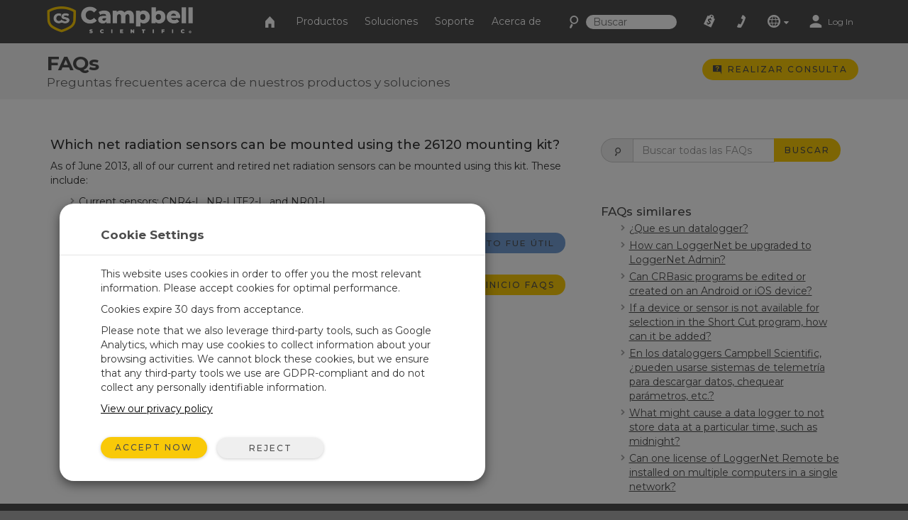

--- FILE ---
content_type: text/html;charset=UTF-8
request_url: https://www.campbellsci.es/faqs?v=852
body_size: 24033
content:


	
	
	
	
	
	
	
	
	
	
		

	
	

	

	

	


	

	

	

	

	

	

	

	



		
		

		
		
		

		
		
		

		
		
		
		

		
		

		
		
		

		
		
        
                
    

		
		
	    
    	
			
		
    

		
		
        
            
                
                

                
                
                

                
                

        
        
        
        
                
            
        
    

		
		
        
        
            
        
    

		
		
        
    

		
	

                
                    

    

    

    

    

    

    

    

	

    


    

    

    

    

    

    

    

    
	
    
	


	


<!DOCTYPE html>
<html lang="mul" prefix="og: http://ogp.me/ns#">
<head>
	<script type="text/javascript">
		window.dataLayer = window.dataLayer || [];
		
		
		(function(w,d,s,l,i){w[l]=w[l]||[];w[l].push({'gtm.start':
		new Date().getTime(),event:'gtm.js'});var f=d.getElementsByTagName(s)[0],
		j=d.createElement(s),dl=l!='dataLayer'?'&l='+l:'';j.async=true;j.src=
		'//www.googletagmanager.com/gtm.js?id='+i+dl;f.parentNode.insertBefore(j,f);
		})(window,document,'script','dataLayer','GTM-MMS5Q8');
		
		var _sj = _sj || [];
		_sj.push(['company', '1517865854326429297']);
		_sj.push(['collection', 'campbellsci-es']);
		(function () {
			var sj = document.createElement('script');
			sj.type = 'text/javascript';
			sj.async = true;
			sj.src = 'https://cdn.sajari.com/js/sj.js';
			var s = document.getElementsByTagName('script')[0];
			s.parentNode.insertBefore(sj, s);
		})();
		
	</script>
	<meta charset="utf-8">
	<meta http-equiv="X-UA-Compatible" content="IE=edge">
	<meta name="viewport" content="width=device-width, initial-scale=1">
	
	<meta name="google-site-verification" content="Fcr941Q1reVyvbNnAKr0SiTTQHY2tlA1PF9IGn4pCoY" />
	<meta name="msvalidate.01" content="94818FEBA631EC334FD50D82BBCEEF5B" />
	
	
	
	<link rel="icon" href="/favicon.ico">
	

	<link href="/layouts/main/bootstrap/css/bootstrap.min.css" rel="stylesheet">
	<link href="/layouts/main/styles/jqueryui/jquery-ui-1.10.3.custom.min.css" rel="stylesheet" type="text/css" />
	<link href="/layouts/main/styles/styles.css" rel="stylesheet">
	
    <!-- HTML5 shim and Respond.js for IE8 support of HTML5 elements and media queries -->
	<!--[if lt IE 9]>
		  <script src="https://oss.maxcdn.com/html5shiv/3.7.2/html5shiv.min.js"></script>
		  <script src="https://oss.maxcdn.com/respond/1.4.2/respond.min.js"></script>
	<![endif]-->
	<script>(function(a){if(a.$)return;var b=[];a.$=function(c){b.push(c)};a.defer$=function(){while(f=b.shift())$(f)}})(window);</script>
	
	
	
<title>Which net radiation sensors can be mounted using the 26120 mounting kit?</title></head>

<body data-sj-meta-pageType="faqs">
	
	<noscript><iframe src="//www.googletagmanager.com/ns.html?id=GTM-MMS5Q8" height="0" width="0" style="display:none;visibility:hidden"></iframe></noscript>
	
	<header id="header">
		

<nav id="top-nav" class="navbar navbar-default navbar-fixed-top">
    <div class="container-fluid">
        <div id="nav-container" class="container">
            <!-- Brand and toggle get grouped for better mobile display -->
            
            <div class="navbar-header">
                <button type="button" class="navbar-toggle collapsed" data-toggle="collapse" data-target="#nav-menu">
                    <span class="sr-only">Toggle navigation</span>
                    <i class="csi-iconfont csi-menu"></i>
                </button>
                <a href="/contact">
                    <button type="button" id="contact-toggle" class="navbar-toggle collapsed navbar-btn">
                        <i class="csi-iconfont csi-phone"></i>
                    </button>
                </a>
                <button type="button" id="srch-toggle" class="navbar-toggle collapsed hidden-md hidden-sm" data-toggle="collapse" data-target="#srch-menu">
                    <i class="csi-iconfont csi-search"></i>
                </button>
                <form class="hidden-lg hidden-xs ssearch" role="search" method="get" action="/search">
                    <div class="form-group">
                        <i class="csi-iconfont csi-search"></i> <input type="text" size="10" name="q" id="q-first" class="siteSearch" placeholder="Buscar">
                    </div>
                </form>
                <ul class="no-collapse nav navbar-nav csimainnav hidden-lg hidden-sm hidden-xs">
                    
                        <li><a href="/products">Productos</a></li>
                    
                        <li><a href="/solutions">Soluciones</a></li>
                    
                        <li><a href="/support">Soporte</a></li>
                    
                        <li><a href="/about">Acerca de</a></li>
                    
                </ul>
                <a href="/" class="left">
                    <img height="38" src="/layouts/main/styles/images/logo.png" alt="Campbell Scientific logo" class="hidden-xs" />
                    <img id="logo" width="161" height="38" src="/layouts/main/styles/images/logo.svg" alt="Campbell Scientific logo"  class="hidden-lg hidden-md hidden-sm" />
                    <img id="shield" width="36" height="36" src="/layouts/main/styles/images/shield.svg" alt="Campbell Scientific logo" />
                </a>

            </div>
            <div id="srch-menu" class="collapse navbar-collapse navbar-right">
                <form class="navbar-form navbar-left hidden-lg hidden-md" role="search" method="get" action="/search">
                    <div class="form-group">
                        <div class="input-group">
                            <span class="input-group-addon"><i class="csi-iconfont csi-search"></i></span>
                            <input type="text" name="q" id="q-second" class="siteSearch" size="200" placeholder="Buscar">
                        </div>
                    </div>
                </form>
            </div>
            
            <!-- Collect the nav links, forms, and other content for toggling -->
            <div id="nav-menu" class="collapse navbar-collapse navbar-right">
                <ul class="nav navbar-nav navbar-left csimainnav hidden-md">
                    <li>
                      <a href="/">
                      <i class="csi-iconfont csi-home"></i> <span class="hidden-lg"> Inicio</span></a>
                    </li>
                    
                    <li><a href="/products"><i class="hidden-lg csi-iconfont csi-angle-right"></i> Productos</a></li>
                    
                    <li><a href="/solutions"><i class="hidden-lg csi-iconfont csi-angle-right"></i> Soluciones</a></li>
                    
                    <li><a href="/support"><i class="hidden-lg csi-iconfont csi-angle-right"></i> Soporte</a></li>
                    
                    <li><a href="/about"><i class="hidden-lg csi-iconfont csi-angle-right"></i> Acerca de</a></li>
                    
                </ul>
                
                <form class="navbar-form navbar-left hidden-md hidden-sm hidden-xs" role="search" method="get" action="/search">
                    <div class="form-group">
                        <i class="csi-iconfont csi-search fssearch"></i> <input type="text" size="10" name="q" id="q-first" class="siteSearch" placeholder="Buscar">
                    </div>
                </form>
                
                <ul class="nav navbar-nav navbar-left">
                    
                        <li>
                            <a href="/cart" class="gaq" data-track="quotes|quotes_view">
                                
                                    <i class="csi-iconfont csi-order"></i>
                                    <span class="hidden-lg">Lista cotización</span>
                                
                                <div  id="c-count">
                                    
                                </div>
                            </a>
                        </li>
                        <li class="hidden-md hidden-sm hidden-xs">
                            <a href="/contact"><i align="left" class="csi-iconfont csi-phone"></i> <span class="hidden-lg">Contacto</span></a>
                        </li>
                        <li class="dropdown">
                            <a data-toggle="dropdown" class="dropdown-toggle">
                                <i class="csi-iconfont csi-globe"></i>
                                <span class="hidden-lg">Sitios web regionales</span>
                                <i class="csi-iconfont csi-down-dir mini"></i>
                            </a>
                            <ul class="dropdown-menu" aria-labelledby="globedrop" id="globedropmenu">
                                <li class="dropdown-header hidden-md hidden-sm hidden-xs"><strong>Sitios web regionales</strong></li>
                                <li role="separator" class="divider hidden-md hidden-sm hidden-xs"></li>
                                
                                <li >
                                    <a href="https://www.campbellsci.co.za">Africa</a>
                                </li>
                                
                                <li >
                                    <a href="https://www.campbellsci.com.au">Australia</a>
                                </li>
                                
                                <li >
                                    <a href="https://www.campbellsci.com.br">Brasil</a>
                                </li>
                                
                                <li >
                                    <a href="https://www.campbellsci.ca">Canada</a>
                                </li>
                                
                                <li >
                                    <a href="https://www.campbellsci.cc">Centro Caribe</a>
                                </li>
                                
                                <li >
                                    <a href="https://www.campbellsci.de">Deutschland</a>
                                </li>
                                
                                <li class="active">
                                    <a href="https://www.campbellsci.es">España</a>
                                </li>
                                
                                <li >
                                    <a href="https://www.campbellsci.eu">Europe</a>
                                </li>
                                
                                <li >
                                    <a href="https://www.campbellsci.fr">France</a>
                                </li>
                                
                                <li >
                                    <a href="https://www.campbellsci.in">India</a>
                                </li>
                                
                                <li >
                                    <a href="https://www.campbellsci.co.jp">Japan</a>
                                </li>
                                
                                <li >
                                    <a href="https://www.campbellsci.com">United States</a>
                                </li>
                                
                                <li >
                                    <a href="https://www.campbellsci.asia">ภาษาไทย</a>
                                </li>
                                
                                <li >
                                    <a href="https://www.campbellsci.com.cn">中国</a>
                                </li>
                                
                                <li role="separator" class="divider"></li>
                                <li><a href="/contact#dir">Directorio paises <i class="csi-iconfont csi-angle-right primary normal"></i></a></li>
                            </ul>
                        </li>
                        <li class="dropdown">
                            
                                <a href="https://www.campbellsci.es/login" rel="id:172|title:Account Login" title="Iniciar sesión" accesskey="l" >
                                    <i class="csi-iconfont csi-user"></i> <span class="eighty5font loginLinkNav">Log In</span>
                                </a>
                            
                        </li>
                    
                    </ul>
            </div>
        </div><!-- /.container -->
    </div><!-- /.container-fluid -->
</nav>
<div id="topper">
    <div>
        <a href="#header" accesskey="t" class="btn return-to-top"><i class="csi-iconfont csi-forward rotate"></i></a>
    </div>
</div>

	</header>
	
	<div id="page_content">
		
			
	<div class="container-fluid gray">
		<div class="container posRel">
			<div id="pageHeader" class="col-lg-8 col-md-8 col-sm-8 col-xs-8">
				<h1>
					FAQs
					<span>Preguntas frecuentes acerca de nuestros productos y soluciones</span>
				</h1>
			</div>
			<div id="ctaholder" class="col-lg-4 col-md-4 col-sm-4 col-xs-4">
				



<div id="cta">
	

	
	
			<a  id="cta-ask" class="btn btn-primary btn-sm gaq hidden-xs" href="/questions" data-track="questions|questions_ask_open|faqs"  accesskey="a" rel="id:275|title:Realizar consulta|t:22|b:0|width:800px">
				<i class="csi-iconfont csi-question normal"></i>
				<span class="hidden-sm hidden-xs">Realizar consulta</span>
			</a>
			<a  id="cta-ask" class="btn btn-primary btn-sm gaq visible-xs-inline-block" href="/questions?source=faqs" data-track="questions|questions_ask_open|faqs"  accesskey="a" rel="id:275|title:Realizar consulta|t:22|b:0">
				<i class="csi-iconfont csi-question normal"></i>
				<span class="hidden-sm hidden-xs">Realizar consulta</span>
			</a>
		

</div>

			</div>
			
			
		</div>
	</div>
	
	
	


		
        
        
            
        

        

        

        
        
        
            
            
                
                
                    
                
                
            
            
            
            
            
        
        

        
        
            
                
                    
                
            
        
        
        
        
        
        
        
        
        
                
                    
                        
                        
                
                    <div class="container-fluid  toprow ">
                        <div class="container">
                            <div id="row326_" class="row adminC ">
                         
                                
                                
                                
                                  
                                  
                                  
									
										<div class="rowContenttrue">
											
									  <div class="col-lg-12 col-md-12 col-sm-12 col-xs-12 loc" data-loc="1" data-row="50" rel="1|row:50">
											
												

        
        
            
                
					
						
						
						
    

    

    

    

    

    
						
	
						
							
							<div id="c_326" data-mstid="142" style="padding:20px 30px 0px 5px ;position:relative;" class="clearfix cHolder st142" 
        >
								
							






	
	
		
	






	
	
	
		<div class="row" data-editId="852">
			<div class="col-lg-8 col-md-12 col-sm-12 col-xs-12">
				<h2 class="h3 faqH">Which net radiation sensors can be mounted using the 26120 mounting kit?</h2>
				<p><p>As of June 2013, all of our current and retired net radiation sensors can be mounted using this kit. These include:</p>
<ul>
<li>Current sensors: CNR4-L, NR-LITE2-L, and NR01-L</li>
<li>Retired sensors: CNR1, CNR1-L, CNR2-L, NR-LITE-L, and Q7.1-L</li>
</ul></p>
				<div class="clearfix">
					<div id="thankYouText" onclick="helpfulFAQ(852,'ups',this);" class="btn btn-info btn-xs pull-right small">
						<i class="csi-iconfont csi-ok small"></i>
						<span>Esto fue útil</span>
					</div>
				</div>
				<br>
				<a href="/faqs" class="btn btn-default right margintop10 marginbottom20">Inicio FAQs</a>
				
			</div>
			<div class="col-lg-4 col-md-12 col-sm-12 col-xs-12">
				
	<form action="/search">
		<div class="input-group">
			<span class="input-group-addon">
				<i class="csi-iconfont csi-search small"></i>
			</span>
			<input type="text" name="q" placeholder="Buscar todas las FAQs" class="form-control input-md" value="" autofocus="">
			<input type="hidden" name="type" value="faqs">
			<span class="input-group-btn">
				<button type="submit" class="btn btn-primary btn-md">Buscar</button>
			</span>
		</div>
	</form>

				<br><br>
				
					<h4>FAQs similares</h4>
					<ul>
						
							<li><a href="/faqs?v=1">¿Que es un datalogger?</a></li>
						
							<li><a href="/faqs?v=2211">How can LoggerNet be upgraded to LoggerNet Admin?</a></li>
						
							<li><a href="/faqs?v=714">Can CRBasic programs be edited or created on an Android or iOS device?</a></li>
						
							<li><a href="/faqs?v=362">If a device or sensor is not available for selection in the Short Cut program, how can it be added?</a></li>
						
							<li><a href="/faqs?v=351">En los dataloggers Campbell Scientific, ¿pueden usarse sistemas de telemetría para descargar datos, chequear parámetros, etc.?</a></li>
						
							<li><a href="/faqs?v=539">What might cause a data logger to not store data at a particular time, such as midnight?</a></li>
						
							<li><a href="/faqs?v=2213">Can one license of LoggerNet Remote be installed on multiple computers in a single network? </a></li>
						
					</ul>
				
			</div>
		</div>
		<script>
			$(function(){
				helpfulFAQ(852,'views',this);
			});
		</script>
	


						
							</div>
						
					
                    
                
            
        
    
											
									   </div>
								   
										</div>
									
                                
                
                            </div>
                        </div>
                    </div>
                
            
                        
                    
                    
                
        
        
        
	</div>
	<footer class="hidden-print">
		


        
        


        
        

        
        



<div class="container-fluid toprow">
	<div class="container">
		<div class="row">
			<div class="col-lg-12 col-md-12 col-sm-12 col-xs-12">
				<span class="social hidden-xs">
					
						<a class="mx-4" href="https://www.linkedin.com/company/campbell-scientific" target="_blank">
              <img
                src="/layouts/main/styles/images/icon-linkedin.svg"
                height="20px"
              />
            </a>
					
						<a class="mx-4" href="https://www.youtube.com/user/CampbellScientific" target="_blank">
              <img
                src="/layouts/main/styles/images/icon-youtube.svg"
                height="20px"
              />
            </a>
					
				</span>
				<span class="lead">CAMPBELL SCIENTIFIC SPAIN</span>
				<div class="margintop10 marginbottom10 hidden-lg hidden-md hidden-sm">
					
						<a href="https://www.linkedin.com/company/campbell-scientific" target="_blank">
              <img
                src="/layouts/main/styles/images/icon-linkedin.svg"
                height="20px"
              />
            </a>
					
						<a href="https://www.youtube.com/user/CampbellScientific" target="_blank">
              <img
                src="/layouts/main/styles/images/icon-youtube.svg"
                height="20px"
              />
            </a>
					
				</div>
				<hr>
			</div>
		</div>
		<div class="row">
			<div class="col-lg-2 col-md-4 col-sm-4 col-xs-12 footerdiv">
				<div class="comp tablecell" rel="load_tablecontent" id="recid:-1|tblid:49|view:0|fids:1128,1155">
					<ul class="plainlist noindentlist">
					
						<li class="footer-item">
							<a href="/">Inicio</a>
						</li>
					
						<li class="footer-item">
							<a href="/products">Productos</a>
						</li>
					
						<li class="footer-item">
							<a href="/solutions">Soluciones</a>
						</li>
					
						<li class="footer-item">
							<a href="/support">Soporte</a>
						</li>
					
						<li class="footer-item">
							<a href="/about">Acerca de</a>
						</li>
					
					</ul>
				</div>
			</div>
			<div class="col-lg-2 col-md-4 col-sm-4 col-xs-12 footerdiv">
				<div class="comp tablecell" rel="load_tablecontent" id="recid:-12|tblid:62|view:0|fids:1430">
					<ul class="plainlist noindentlist">
					
						
								<li class="footer-item">
									<a href="/newsroom">Noticias</a>
								</li>
							
					
						
								<li class="footer-item">
									<a href="/blog">Blog corporativo</a>
								</li>
							
					
						
								<li class="footer-item">
									<a href="/forum">Foro usuarios</a>
								</li>
							
					
						
								<li class="footer-item">
									<a href="/videos">Videos y tutoriales</a>
								</li>
							
					
					</ul>
				</div>
			</div>
			<div class="col-lg-2 col-md-4 col-sm-4 col-xs-12 footerdiv">
				<div class="comp tablecell" rel="load_tablecontent" id="recid:-13|tblid:62|view:0|fids:1430">
					<ul class="plainlist noindentlist">
					
						
								<li class="footer-item">
									<a href="/contact">Contacto</a>
								</li>
							
					
						
								<li class="footer-item">
									<a href="/customer-center">Portal Cliente</a>
								</li>
							
					
						
								<li class="footer-item">
									<a href="/feedback">Su opinión</a>
								</li>
							
					
						
								<li class="footer-item">
									<a href="/site-map">Mapa del sitio</a>
								</li>
							
					
					</ul>
				</div>
			</div>
			<div class="col-lg-2 col-md-4 col-sm-4 col-xs-12 footerdiv tablediv">
				<div id="mapimg" class="tablecell center">
					<p><img src="/layouts/main/styles/images/es.svg" alt="country map" /></p>
				</div>
			</div>
			<div class="col-lg-2 col-md-2 col-sm-4 col-xs-12 footerdiv tablediv">
				
				<div id="geo" class="center tablecell">
					<div class="textleft">
						
						Campbell Scientific Spain, S.L.<br>
Avda. Pompeu Fabra 7-9, local 1<br>
08024 Barcelona<br>
SPAIN
					</div>
					<br>
				</div>
				
			</div>
			<div id="foot-logo" class="col-lg-2 col-md-4 col-sm-4 col-xs-12 footerdiv tablediv">
				<div class="tablecell center">
					<p><img src="/layouts/main/styles/images/shield-icon-white.svg" alt="Campbell Scientific Logo" height="80px" /></p>
				</div>
			</div>
		</div>
	</div>
</div>
<div id="subfooter" class="container-fluid">
	<div class="container">
		<div class="row">
			<div class="col-lg-12 col-md-12 col-sm-12 col-xs-12 small">
				<hr>
				<a href="/page-feedback" class="pop gaq pull-right hidden-xs" data-track="feedback|feedback_open|revisions/324-1561" accesskey="s" rel="id:168|title:Comentarios">
					<i class="small csi-iconfont csi-feedback"></i> Comentarios
				</a>
				<a href="/page-feedback?u=revisions/324-1561" class="pull-right visible-xs-block" rel="id:168|title:Comentarios">
					<i class="small csi-iconfont csi-feedback"></i> Comentarios
				</a>
				<a href="/copyright">&copy; 2026 Campbell Scientific Spain</a>
			</div>
		</div>
	</div>
</div>










	
	





	</footer>
    
	<script src="/layouts/main/scripts/jquery-1.11.3.min.js" type="text/javascript"></script>
	<script src="/layouts/main/bootstrap/js/bootstrap.min.js"></script>
	<script src="/layouts/main/scripts/scripts.js?v=1"></script>
	<script type="text/javascript" src="/layouts/main/scripts/jquery-ui.min.js"></script>
	<script type="text/javascript" src="/layouts/main/scripts/validate-min.js?v=4"></script>
	<script type="text/javascript">
		defer$(); // Run deferred jQuery scripts now that jQuery has loaded
		var pagevars = 'urla:22|page_template:0|uri:faqs';
		
		var pageVarStruct = '{"v":"852","a":"22","pg":"0","lt":"20","furl":"faqs"}';
	</script>
	
</body>
</html>

                
            







	